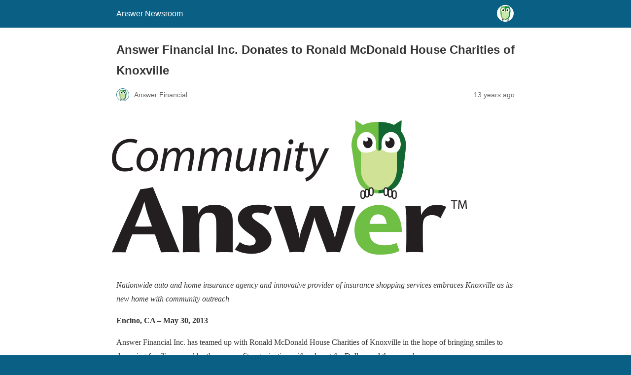

--- FILE ---
content_type: text/html; charset=utf-8
request_url: https://newsroom.answerfinancial.com/answer-financial-inc-donates-to-ronald-mcdonald-house-charities-of-knoxville/?amp=1
body_size: 8325
content:
<!DOCTYPE html>
<html amp lang="en-US" data-amp-auto-lightbox-disable transformed="self;v=1" i-amphtml-layout="" i-amphtml-no-boilerplate="">
<head><meta charset="utf-8"><meta name="viewport" content="width=device-width,minimum-scale=1"><link rel="preconnect" href="https://cdn.ampproject.org"><style amp-runtime="" i-amphtml-version="012409271652000">html{overflow-x:hidden!important}html.i-amphtml-fie{height:100%!important;width:100%!important}html:not([amp4ads]),html:not([amp4ads]) body{height:auto!important}html:not([amp4ads]) body{margin:0!important}body{-webkit-text-size-adjust:100%;-moz-text-size-adjust:100%;-ms-text-size-adjust:100%;text-size-adjust:100%}html.i-amphtml-singledoc.i-amphtml-embedded{-ms-touch-action:pan-y pinch-zoom;touch-action:pan-y pinch-zoom}html.i-amphtml-fie>body,html.i-amphtml-singledoc>body{overflow:visible!important}html.i-amphtml-fie:not(.i-amphtml-inabox)>body,html.i-amphtml-singledoc:not(.i-amphtml-inabox)>body{position:relative!important}html.i-amphtml-ios-embed-legacy>body{overflow-x:hidden!important;overflow-y:auto!important;position:absolute!important}html.i-amphtml-ios-embed{overflow-y:auto!important;position:static}#i-amphtml-wrapper{overflow-x:hidden!important;overflow-y:auto!important;position:absolute!important;top:0!important;left:0!important;right:0!important;bottom:0!important;margin:0!important;display:block!important}html.i-amphtml-ios-embed.i-amphtml-ios-overscroll,html.i-amphtml-ios-embed.i-amphtml-ios-overscroll>#i-amphtml-wrapper{-webkit-overflow-scrolling:touch!important}#i-amphtml-wrapper>body{position:relative!important;border-top:1px solid transparent!important}#i-amphtml-wrapper+body{visibility:visible}#i-amphtml-wrapper+body .i-amphtml-lightbox-element,#i-amphtml-wrapper+body[i-amphtml-lightbox]{visibility:hidden}#i-amphtml-wrapper+body[i-amphtml-lightbox] .i-amphtml-lightbox-element{visibility:visible}#i-amphtml-wrapper.i-amphtml-scroll-disabled,.i-amphtml-scroll-disabled{overflow-x:hidden!important;overflow-y:hidden!important}amp-instagram{padding:54px 0px 0px!important;background-color:#fff}amp-iframe iframe{box-sizing:border-box!important}[amp-access][amp-access-hide]{display:none}[subscriptions-dialog],body:not(.i-amphtml-subs-ready) [subscriptions-action],body:not(.i-amphtml-subs-ready) [subscriptions-section]{display:none!important}amp-experiment,amp-live-list>[update]{display:none}amp-list[resizable-children]>.i-amphtml-loading-container.amp-hidden{display:none!important}amp-list [fetch-error],amp-list[load-more] [load-more-button],amp-list[load-more] [load-more-end],amp-list[load-more] [load-more-failed],amp-list[load-more] [load-more-loading]{display:none}amp-list[diffable] div[role=list]{display:block}amp-story-page,amp-story[standalone]{min-height:1px!important;display:block!important;height:100%!important;margin:0!important;padding:0!important;overflow:hidden!important;width:100%!important}amp-story[standalone]{background-color:#000!important;position:relative!important}amp-story-page{background-color:#757575}amp-story .amp-active>div,amp-story .i-amphtml-loader-background{display:none!important}amp-story-page:not(:first-of-type):not([distance]):not([active]){transform:translateY(1000vh)!important}amp-autocomplete{position:relative!important;display:inline-block!important}amp-autocomplete>input,amp-autocomplete>textarea{padding:0.5rem;border:1px solid rgba(0,0,0,.33)}.i-amphtml-autocomplete-results,amp-autocomplete>input,amp-autocomplete>textarea{font-size:1rem;line-height:1.5rem}[amp-fx^=fly-in]{visibility:hidden}amp-script[nodom],amp-script[sandboxed]{position:fixed!important;top:0!important;width:1px!important;height:1px!important;overflow:hidden!important;visibility:hidden}
/*# sourceURL=/css/ampdoc.css*/[hidden]{display:none!important}.i-amphtml-element{display:inline-block}.i-amphtml-blurry-placeholder{transition:opacity 0.3s cubic-bezier(0.0,0.0,0.2,1)!important;pointer-events:none}[layout=nodisplay]:not(.i-amphtml-element){display:none!important}.i-amphtml-layout-fixed,[layout=fixed][width][height]:not(.i-amphtml-layout-fixed){display:inline-block;position:relative}.i-amphtml-layout-responsive,[layout=responsive][width][height]:not(.i-amphtml-layout-responsive),[width][height][heights]:not([layout]):not(.i-amphtml-layout-responsive),[width][height][sizes]:not(img):not([layout]):not(.i-amphtml-layout-responsive){display:block;position:relative}.i-amphtml-layout-intrinsic,[layout=intrinsic][width][height]:not(.i-amphtml-layout-intrinsic){display:inline-block;position:relative;max-width:100%}.i-amphtml-layout-intrinsic .i-amphtml-sizer{max-width:100%}.i-amphtml-intrinsic-sizer{max-width:100%;display:block!important}.i-amphtml-layout-container,.i-amphtml-layout-fixed-height,[layout=container],[layout=fixed-height][height]:not(.i-amphtml-layout-fixed-height){display:block;position:relative}.i-amphtml-layout-fill,.i-amphtml-layout-fill.i-amphtml-notbuilt,[layout=fill]:not(.i-amphtml-layout-fill),body noscript>*{display:block;overflow:hidden!important;position:absolute;top:0;left:0;bottom:0;right:0}body noscript>*{position:absolute!important;width:100%;height:100%;z-index:2}body noscript{display:inline!important}.i-amphtml-layout-flex-item,[layout=flex-item]:not(.i-amphtml-layout-flex-item){display:block;position:relative;-ms-flex:1 1 auto;flex:1 1 auto}.i-amphtml-layout-fluid{position:relative}.i-amphtml-layout-size-defined{overflow:hidden!important}.i-amphtml-layout-awaiting-size{position:absolute!important;top:auto!important;bottom:auto!important}i-amphtml-sizer{display:block!important}@supports (aspect-ratio:1/1){i-amphtml-sizer.i-amphtml-disable-ar{display:none!important}}.i-amphtml-blurry-placeholder,.i-amphtml-fill-content{display:block;height:0;max-height:100%;max-width:100%;min-height:100%;min-width:100%;width:0;margin:auto}.i-amphtml-layout-size-defined .i-amphtml-fill-content{position:absolute;top:0;left:0;bottom:0;right:0}.i-amphtml-replaced-content,.i-amphtml-screen-reader{padding:0!important;border:none!important}.i-amphtml-screen-reader{position:fixed!important;top:0px!important;left:0px!important;width:4px!important;height:4px!important;opacity:0!important;overflow:hidden!important;margin:0!important;display:block!important;visibility:visible!important}.i-amphtml-screen-reader~.i-amphtml-screen-reader{left:8px!important}.i-amphtml-screen-reader~.i-amphtml-screen-reader~.i-amphtml-screen-reader{left:12px!important}.i-amphtml-screen-reader~.i-amphtml-screen-reader~.i-amphtml-screen-reader~.i-amphtml-screen-reader{left:16px!important}.i-amphtml-unresolved{position:relative;overflow:hidden!important}.i-amphtml-select-disabled{-webkit-user-select:none!important;-ms-user-select:none!important;user-select:none!important}.i-amphtml-notbuilt,[layout]:not(.i-amphtml-element),[width][height][heights]:not([layout]):not(.i-amphtml-element),[width][height][sizes]:not(img):not([layout]):not(.i-amphtml-element){position:relative;overflow:hidden!important;color:transparent!important}.i-amphtml-notbuilt:not(.i-amphtml-layout-container)>*,[layout]:not([layout=container]):not(.i-amphtml-element)>*,[width][height][heights]:not([layout]):not(.i-amphtml-element)>*,[width][height][sizes]:not([layout]):not(.i-amphtml-element)>*{display:none}amp-img:not(.i-amphtml-element)[i-amphtml-ssr]>img.i-amphtml-fill-content{display:block}.i-amphtml-notbuilt:not(.i-amphtml-layout-container),[layout]:not([layout=container]):not(.i-amphtml-element),[width][height][heights]:not([layout]):not(.i-amphtml-element),[width][height][sizes]:not(img):not([layout]):not(.i-amphtml-element){color:transparent!important;line-height:0!important}.i-amphtml-ghost{visibility:hidden!important}.i-amphtml-element>[placeholder],[layout]:not(.i-amphtml-element)>[placeholder],[width][height][heights]:not([layout]):not(.i-amphtml-element)>[placeholder],[width][height][sizes]:not([layout]):not(.i-amphtml-element)>[placeholder]{display:block;line-height:normal}.i-amphtml-element>[placeholder].amp-hidden,.i-amphtml-element>[placeholder].hidden{visibility:hidden}.i-amphtml-element:not(.amp-notsupported)>[fallback],.i-amphtml-layout-container>[placeholder].amp-hidden,.i-amphtml-layout-container>[placeholder].hidden{display:none}.i-amphtml-layout-size-defined>[fallback],.i-amphtml-layout-size-defined>[placeholder]{position:absolute!important;top:0!important;left:0!important;right:0!important;bottom:0!important;z-index:1}amp-img[i-amphtml-ssr]:not(.i-amphtml-element)>[placeholder]{z-index:auto}.i-amphtml-notbuilt>[placeholder]{display:block!important}.i-amphtml-hidden-by-media-query{display:none!important}.i-amphtml-element-error{background:red!important;color:#fff!important;position:relative!important}.i-amphtml-element-error:before{content:attr(error-message)}i-amp-scroll-container,i-amphtml-scroll-container{position:absolute;top:0;left:0;right:0;bottom:0;display:block}i-amp-scroll-container.amp-active,i-amphtml-scroll-container.amp-active{overflow:auto;-webkit-overflow-scrolling:touch}.i-amphtml-loading-container{display:block!important;pointer-events:none;z-index:1}.i-amphtml-notbuilt>.i-amphtml-loading-container{display:block!important}.i-amphtml-loading-container.amp-hidden{visibility:hidden}.i-amphtml-element>[overflow]{cursor:pointer;position:relative;z-index:2;visibility:hidden;display:initial;line-height:normal}.i-amphtml-layout-size-defined>[overflow]{position:absolute}.i-amphtml-element>[overflow].amp-visible{visibility:visible}template{display:none!important}.amp-border-box,.amp-border-box *,.amp-border-box :after,.amp-border-box :before{box-sizing:border-box}amp-pixel{display:none!important}amp-analytics,amp-auto-ads,amp-story-auto-ads{position:fixed!important;top:0!important;width:1px!important;height:1px!important;overflow:hidden!important;visibility:hidden}amp-story{visibility:hidden!important}html.i-amphtml-fie>amp-analytics{position:initial!important}[visible-when-invalid]:not(.visible),form [submit-error],form [submit-success],form [submitting]{display:none}amp-accordion{display:block!important}@media (min-width:1px){:where(amp-accordion>section)>:first-child{margin:0;background-color:#efefef;padding-right:20px;border:1px solid #dfdfdf}:where(amp-accordion>section)>:last-child{margin:0}}amp-accordion>section{float:none!important}amp-accordion>section>*{float:none!important;display:block!important;overflow:hidden!important;position:relative!important}amp-accordion,amp-accordion>section{margin:0}amp-accordion:not(.i-amphtml-built)>section>:last-child{display:none!important}amp-accordion:not(.i-amphtml-built)>section[expanded]>:last-child{display:block!important}
/*# sourceURL=/css/ampshared.css*/</style><meta name="amp-to-amp-navigation" content="AMP-Redirect-To; AMP.navigateTo"><meta property="og:locale" content="en_US"><meta property="og:type" content="article"><meta property="og:title" content="Answer Financial Inc. Donates to Ronald McDonald House Charities of Knoxville | Answer Newsroom"><meta property="og:description" content="Nationwide auto and home insurance agency and innovative provider of insurance shopping services embraces Knoxville as its new home with community outreach Encino, CA – May 30, 2013 Answer Financial Inc. has teamed up with Ronald McDonald House Charities of Knoxville in the hope of bringing smiles to deserving families served by the non-profit organization…"><meta property="og:url" content="https://newsroom.answerfinancial.com/answer-financial-inc-donates-to-ronald-mcdonald-house-charities-of-knoxville/"><meta property="og:site_name" content="Answer Newsroom"><meta property="article:published_time" content="2013-05-30T12:00:13+00:00"><meta property="article:modified_time" content="2018-07-17T20:19:05+00:00"><meta property="og:image" content="https://newsroom.answerfinancial.com/wp-content/uploads/2018/07/ronald.jpg"><meta property="og:image:width" content="733"><meta property="og:image:height" content="313"><meta property="og:image:type" content="image/jpeg"><meta name="author" content="Answer Financial"><meta name="twitter:card" content="summary_large_image"><meta name="twitter:label1" content="Written by"><meta name="twitter:data1" content="Answer Financial"><meta name="twitter:label2" content="Est. reading time"><meta name="twitter:data2" content="2 minutes"><meta name="robots" content="index, follow, max-image-preview:large, max-snippet:-1, max-video-preview:-1"><meta name="generator" content="AMP Plugin v2.5.5; mode=reader; theme=legacy"><meta name="generator" content="WordPress 6.9"><script async="" src="https://cdn.ampproject.org/v0.mjs" type="module" crossorigin="anonymous"></script><script async nomodule src="https://cdn.ampproject.org/v0.js" crossorigin="anonymous"></script><style amp-custom="">#amp-mobile-version-switcher{left:0;position:absolute;width:100%;z-index:100}#amp-mobile-version-switcher>a{background-color:#444;border:0;color:#eaeaea;display:block;font-family:-apple-system,BlinkMacSystemFont,Segoe UI,Roboto,Oxygen-Sans,Ubuntu,Cantarell,Helvetica Neue,sans-serif;font-size:16px;font-weight:600;padding:15px 0;text-align:center;-webkit-text-decoration:none;text-decoration:none}#amp-mobile-version-switcher>a:active,#amp-mobile-version-switcher>a:focus,#amp-mobile-version-switcher>a:hover{-webkit-text-decoration:underline;text-decoration:underline}:root{--wp-block-synced-color:#7a00df;--wp-block-synced-color--rgb:122,0,223;--wp-bound-block-color:var(--wp-block-synced-color);--wp-editor-canvas-background:#ddd;--wp-admin-theme-color:#007cba;--wp-admin-theme-color--rgb:0,124,186;--wp-admin-theme-color-darker-10:#006ba1;--wp-admin-theme-color-darker-10--rgb:0,107,160.5;--wp-admin-theme-color-darker-20:#005a87;--wp-admin-theme-color-darker-20--rgb:0,90,135;--wp-admin-border-width-focus:2px}@media (min-resolution:192dpi){:root{--wp-admin-border-width-focus:1.5px}}:root{--wp--preset--font-size--normal:16px;--wp--preset--font-size--huge:42px}html :where(.has-border-color){border-style:solid}html :where([data-amp-original-style*=border-top-color]){border-top-style:solid}html :where([data-amp-original-style*=border-right-color]){border-right-style:solid}html :where([data-amp-original-style*=border-bottom-color]){border-bottom-style:solid}html :where([data-amp-original-style*=border-left-color]){border-left-style:solid}html :where([data-amp-original-style*=border-width]){border-style:solid}html :where([data-amp-original-style*=border-top-width]){border-top-style:solid}html :where([data-amp-original-style*=border-right-width]){border-right-style:solid}html :where([data-amp-original-style*=border-bottom-width]){border-bottom-style:solid}html :where([data-amp-original-style*=border-left-width]){border-left-style:solid}html :where(amp-img[class*=wp-image-]),html :where(amp-anim[class*=wp-image-]){height:auto;max-width:100%}:where(figure){margin:0 0 1em}html :where(.is-position-sticky){--wp-admin--admin-bar--position-offset:var(--wp-admin--admin-bar--height,0px)}@media screen and (max-width:600px){html :where(.is-position-sticky){--wp-admin--admin-bar--position-offset:0px}}amp-img.amp-wp-enforced-sizes{object-fit:contain}amp-img img,amp-img noscript{image-rendering:inherit;object-fit:inherit;object-position:inherit}.amp-wp-enforced-sizes{max-width:100%;margin:0 auto}html{background:#0a5f85}body{background:#fff;color:#353535;font-family:Georgia,"Times New Roman",Times,Serif;font-weight:300;line-height:1.75}p,figure{margin:0 0 1em;padding:0}a,a:visited{color:#0a5f85}a:hover,a:active,a:focus{color:#353535}.amp-wp-meta,.amp-wp-header div,.amp-wp-title,.amp-wp-tax-category,.amp-wp-comments-link,.amp-wp-footer p,.back-to-top{font-family:-apple-system,BlinkMacSystemFont,"Segoe UI","Roboto","Oxygen-Sans","Ubuntu","Cantarell","Helvetica Neue",sans-serif}.amp-wp-header{background-color:#0a5f85}.amp-wp-header div{color:#fff;font-size:1em;font-weight:400;margin:0 auto;max-width:calc(840px - 32px);padding:.875em 16px;position:relative}.amp-wp-header a{color:#fff;text-decoration:none}.amp-wp-header .amp-wp-site-icon{background-color:#fff;border:1px solid #fff;border-radius:50%;position:absolute;right:18px;top:10px}.amp-wp-article{color:#353535;font-weight:400;margin:1.5em auto;max-width:840px;overflow-wrap:break-word;word-wrap:break-word}.amp-wp-article-header{align-items:center;align-content:stretch;display:flex;flex-wrap:wrap;justify-content:space-between;margin:1.5em 16px 0}.amp-wp-title{color:#353535;display:block;flex:1 0 100%;font-weight:900;margin:0 0 .625em;width:100%}.amp-wp-meta{color:#696969;display:inline-block;flex:2 1 50%;font-size:.875em;line-height:1.5em;margin:0 0 1.5em;padding:0}.amp-wp-article-header .amp-wp-meta:last-of-type{text-align:right}.amp-wp-article-header .amp-wp-meta:first-of-type{text-align:left}.amp-wp-byline amp-img,.amp-wp-byline .amp-wp-author{display:inline-block;vertical-align:middle}.amp-wp-byline amp-img{border:1px solid #0a5f85;border-radius:50%;position:relative;margin-right:6px}.amp-wp-posted-on{text-align:right}.amp-wp-article-featured-image{margin:0 0 1em}.amp-wp-article-featured-image img:not(amp-img){max-width:100%;height:auto;margin:0 auto}.amp-wp-article-featured-image amp-img{margin:0 auto}.amp-wp-article-content{margin:0 16px}.amp-wp-article-content .wp-caption{max-width:100%}.amp-wp-article-content amp-img{margin:0 auto}.wp-caption{padding:0}.amp-wp-article-footer .amp-wp-meta{display:block}.amp-wp-tax-category{color:#696969;font-size:.875em;line-height:1.5em;margin:1.5em 16px}.amp-wp-comments-link{color:#696969;font-size:.875em;line-height:1.5em;text-align:center;margin:2.25em 0 1.5em}.amp-wp-comments-link a{border-style:solid;border-color:#c2c2c2;border-width:1px 1px 2px;border-radius:4px;background-color:transparent;color:#0a5f85;cursor:pointer;display:block;font-size:14px;font-weight:600;line-height:18px;margin:0 auto;max-width:200px;padding:11px 16px;text-decoration:none;width:50%;-webkit-transition:background-color .2s ease;transition:background-color .2s ease}.amp-wp-footer{border-top:1px solid #c2c2c2;margin:calc(1.5em - 1px) 0 0}.amp-wp-footer div{margin:0 auto;max-width:calc(840px - 32px);padding:1.25em 16px 1.25em;position:relative}.amp-wp-footer h2{font-size:1em;line-height:1.375em;margin:0 0 .5em}.amp-wp-footer p{color:#696969;font-size:.8em;line-height:1.5em;margin:0 85px 0 0}.amp-wp-footer a{text-decoration:none}.back-to-top{bottom:1.275em;font-size:.8em;font-weight:600;line-height:2em;position:absolute;right:16px}

/*# sourceURL=amp-custom.css */</style><link rel="canonical" href="https://newsroom.answerfinancial.com/answer-financial-inc-donates-to-ronald-mcdonald-house-charities-of-knoxville/"><script type="application/ld+json" class="yoast-schema-graph">{"@context":"https://schema.org","@graph":[{"@type":"Article","@id":"https://newsroom.answerfinancial.com/answer-financial-inc-donates-to-ronald-mcdonald-house-charities-of-knoxville/#article","isPartOf":{"@id":"https://newsroom.answerfinancial.com/answer-financial-inc-donates-to-ronald-mcdonald-house-charities-of-knoxville/"},"author":{"name":"Answer Financial","@id":"https://newsroom.answerfinancial.com/#/schema/person/bbcc13d86421f2f0a2eebbe8d3f66c21"},"headline":"Answer Financial Inc. Donates to Ronald McDonald House Charities of Knoxville","datePublished":"2013-05-30T12:00:13+00:00","dateModified":"2018-07-17T20:19:05+00:00","mainEntityOfPage":{"@id":"https://newsroom.answerfinancial.com/answer-financial-inc-donates-to-ronald-mcdonald-house-charities-of-knoxville/"},"wordCount":507,"commentCount":0,"image":{"@id":"https://newsroom.answerfinancial.com/answer-financial-inc-donates-to-ronald-mcdonald-house-charities-of-knoxville/#primaryimage"},"thumbnailUrl":"https://newsroom.answerfinancial.com/wp-content/uploads/2018/07/ronald.jpg","articleSection":["Recognition"],"inLanguage":"en-US","potentialAction":[{"@type":"CommentAction","name":"Comment","target":["https://newsroom.answerfinancial.com/answer-financial-inc-donates-to-ronald-mcdonald-house-charities-of-knoxville/#respond"]}]},{"@type":"WebPage","@id":"https://newsroom.answerfinancial.com/answer-financial-inc-donates-to-ronald-mcdonald-house-charities-of-knoxville/","url":"https://newsroom.answerfinancial.com/answer-financial-inc-donates-to-ronald-mcdonald-house-charities-of-knoxville/","name":"Answer Financial Inc. Donates to Ronald McDonald House Charities of Knoxville | Answer Newsroom","isPartOf":{"@id":"https://newsroom.answerfinancial.com/#website"},"primaryImageOfPage":{"@id":"https://newsroom.answerfinancial.com/answer-financial-inc-donates-to-ronald-mcdonald-house-charities-of-knoxville/#primaryimage"},"image":{"@id":"https://newsroom.answerfinancial.com/answer-financial-inc-donates-to-ronald-mcdonald-house-charities-of-knoxville/#primaryimage"},"thumbnailUrl":"https://newsroom.answerfinancial.com/wp-content/uploads/2018/07/ronald.jpg","datePublished":"2013-05-30T12:00:13+00:00","dateModified":"2018-07-17T20:19:05+00:00","author":{"@id":"https://newsroom.answerfinancial.com/#/schema/person/bbcc13d86421f2f0a2eebbe8d3f66c21"},"breadcrumb":{"@id":"https://newsroom.answerfinancial.com/answer-financial-inc-donates-to-ronald-mcdonald-house-charities-of-knoxville/#breadcrumb"},"inLanguage":"en-US","potentialAction":[{"@type":"ReadAction","target":["https://newsroom.answerfinancial.com/answer-financial-inc-donates-to-ronald-mcdonald-house-charities-of-knoxville/"]}]},{"@type":"ImageObject","inLanguage":"en-US","@id":"https://newsroom.answerfinancial.com/answer-financial-inc-donates-to-ronald-mcdonald-house-charities-of-knoxville/#primaryimage","url":"https://newsroom.answerfinancial.com/wp-content/uploads/2018/07/ronald.jpg","contentUrl":"https://newsroom.answerfinancial.com/wp-content/uploads/2018/07/ronald.jpg","width":733,"height":313},{"@type":"BreadcrumbList","@id":"https://newsroom.answerfinancial.com/answer-financial-inc-donates-to-ronald-mcdonald-house-charities-of-knoxville/#breadcrumb","itemListElement":[{"@type":"ListItem","position":1,"name":"Home","item":"https://newsroom.answerfinancial.com/"},{"@type":"ListItem","position":2,"name":"Answer Financial Inc. Donates to Ronald McDonald House Charities of Knoxville"}]},{"@type":"WebSite","@id":"https://newsroom.answerfinancial.com/#website","url":"https://newsroom.answerfinancial.com/","name":"Answer Newsroom","description":"AnswerFinancial.com","potentialAction":[{"@type":"SearchAction","target":{"@type":"EntryPoint","urlTemplate":"https://newsroom.answerfinancial.com/?s={search_term_string}"},"query-input":{"@type":"PropertyValueSpecification","valueRequired":true,"valueName":"search_term_string"}}],"inLanguage":"en-US"},{"@type":"Person","@id":"https://newsroom.answerfinancial.com/#/schema/person/bbcc13d86421f2f0a2eebbe8d3f66c21","name":"Answer Financial","image":{"@type":"ImageObject","inLanguage":"en-US","@id":"https://newsroom.answerfinancial.com/#/schema/person/image/","url":"https://secure.gravatar.com/avatar/c1b5b32640a1f193d90a00fce266446fb5e0e81fac671a9e744d6ac137b76547?s=96\u0026d=mm\u0026r=g","contentUrl":"https://secure.gravatar.com/avatar/c1b5b32640a1f193d90a00fce266446fb5e0e81fac671a9e744d6ac137b76547?s=96\u0026d=mm\u0026r=g","caption":"Answer Financial"},"sameAs":["https://newsroom.answerfinancial.com"]}]}</script><title>Answer Financial Inc. Donates to Ronald McDonald House Charities of Knoxville | Answer Newsroom</title></head>

<body class="">

<header id="top" class="amp-wp-header">
	<div>
		<a href="https://newsroom.answerfinancial.com/?amp=1">
										<amp-img src="https://newsroom.answerfinancial.com/wp-content/uploads/2018/07/cropped-AFIowl-32x32.jpg" width="32" height="32" class="amp-wp-site-icon amp-wp-enforced-sizes i-amphtml-layout-intrinsic i-amphtml-layout-size-defined" data-hero-candidate="" alt="Site icon" layout="intrinsic" data-hero i-amphtml-ssr i-amphtml-layout="intrinsic"><i-amphtml-sizer slot="i-amphtml-svc" class="i-amphtml-sizer"><img alt="" aria-hidden="true" class="i-amphtml-intrinsic-sizer" role="presentation" src="[data-uri]"></i-amphtml-sizer><img class="i-amphtml-fill-content i-amphtml-replaced-content" decoding="async" alt="Site icon" src="https://newsroom.answerfinancial.com/wp-content/uploads/2018/07/cropped-AFIowl-32x32.jpg"></amp-img>
						<span class="amp-site-title">
				Answer Newsroom			</span>
		</a>
	</div>
</header>

<article class="amp-wp-article">
	<header class="amp-wp-article-header">
		<h1 class="amp-wp-title">Answer Financial Inc. Donates to Ronald McDonald House Charities of Knoxville</h1>
			<div class="amp-wp-meta amp-wp-byline">
					<amp-img src="https://secure.gravatar.com/avatar/c1b5b32640a1f193d90a00fce266446fb5e0e81fac671a9e744d6ac137b76547?s=72&amp;d=mm&amp;r=g" srcset="
					https://secure.gravatar.com/avatar/c1b5b32640a1f193d90a00fce266446fb5e0e81fac671a9e744d6ac137b76547?s=24&amp;d=mm&amp;r=g 1x,
					https://secure.gravatar.com/avatar/c1b5b32640a1f193d90a00fce266446fb5e0e81fac671a9e744d6ac137b76547?s=48&amp;d=mm&amp;r=g 2x,
					https://secure.gravatar.com/avatar/c1b5b32640a1f193d90a00fce266446fb5e0e81fac671a9e744d6ac137b76547?s=72&amp;d=mm&amp;r=g 3x
				" alt="Answer Financial" width="24" height="24" layout="fixed" class="i-amphtml-layout-fixed i-amphtml-layout-size-defined" style="width:24px;height:24px" i-amphtml-layout="fixed"></amp-img>
				<span class="amp-wp-author author vcard">Answer Financial</span>
	</div>
<div class="amp-wp-meta amp-wp-posted-on">
	<time datetime="2013-05-30T12:00:13+00:00">
		13 years ago	</time>
</div>
	</header>

	<figure class="amp-wp-article-featured-image wp-caption">
	<amp-img width="733" height="313" src="https://newsroom.answerfinancial.com/wp-content/uploads/2018/07/ronald.jpg" class="attachment-large size-large wp-post-image amp-wp-enforced-sizes i-amphtml-layout-intrinsic i-amphtml-layout-size-defined" alt="" srcset="https://newsroom.answerfinancial.com/wp-content/uploads/2018/07/ronald.jpg 733w, https://newsroom.answerfinancial.com/wp-content/uploads/2018/07/ronald-300x128.jpg 300w" sizes="auto, (max-width: 733px) 100vw, 733px" data-hero-candidate="" layout="intrinsic" disable-inline-width="" data-hero i-amphtml-ssr i-amphtml-layout="intrinsic"><i-amphtml-sizer slot="i-amphtml-svc" class="i-amphtml-sizer"><img alt="" aria-hidden="true" class="i-amphtml-intrinsic-sizer" role="presentation" src="[data-uri]"></i-amphtml-sizer><img class="i-amphtml-fill-content i-amphtml-replaced-content" decoding="async" loading="lazy" alt="" src="https://newsroom.answerfinancial.com/wp-content/uploads/2018/07/ronald.jpg" srcset="https://newsroom.answerfinancial.com/wp-content/uploads/2018/07/ronald.jpg 733w, https://newsroom.answerfinancial.com/wp-content/uploads/2018/07/ronald-300x128.jpg 300w" sizes="auto, (max-width: 733px) 100vw, 733px"></amp-img>	</figure>

	<div class="amp-wp-article-content">
		<p><em>Nationwide auto and home insurance agency and innovative provider of insurance shopping services embraces Knoxville as its new home with community outreach</em></p>
<p><strong>Encino, CA – May 30, 2013</strong></p>
<p>Answer Financial Inc. has teamed up with Ronald McDonald House Charities of Knoxville in the hope of bringing smiles to deserving families served by the non-profit organization with a day at the Dollywood theme park.</p>
<p>Knoxville’s Ronald McDonald House provides a temporary home-away-from-home for families whose children are receiving treatment for serious illnesses at nearby hospitals. Answer Financial has donated the first of a series of tickets to a special family of five that travels to Knoxville regularly for their three year old daughter to undergo treatment at the East Tennessee Children’s Hospital oncology ward. The family stays at the historic House during their visits.</p>
<p>“Knoxville is our home, and it’s important to us to support our community. Ronald McDonald House provides a remarkable service, supporting families whose lives have been turned upside down as they cope with the ongoing illness, injury and treatment of their children,” said Peter Foley, SVP of Sales and Client Services at Answer Financial. “Many of these children spend years in hospitals fighting to be healthy. If we can give them a day of fun outside at a theme park, we are honored to do it.”</p>
<p>The House, built over the trenches of Fort Sanders, now accommodates up to 16 families per night with private rooms and all the amenities of home.</p>
<p>House Manager, Carolyn Broscious commented, “I’ve been here going on 14 years. My husband and my children volunteer here. We have families who have come to us over many years and it is rewarding to be able to give them a piece of home. We are grateful for contributions from our neighbors and organizations like Answer Financial that support our mission.”</p>
<p>For more information or to learn how you can help the Ronald McDonald House Knoxville, visit <a href="https://www.knoxrmhc.org/" target="_top">www.KnoxRMHC.org</a>.</p>
<p>Answer Financial, which has roots in East Tennessee dating back a decade, now calls Knoxville home for its flagship sales center, where hundreds of agents help drivers and homeowners across the country find the right insurance among more than twenty different providers such as The Hartford, Safeco, Progressive and Esurance. Visit <a href="https://www.answerfinancial.com/" target="_top">www.AnswerFinancial.com</a> to compare personalized insurance quotes or to apply for open Knoxville positions.</p>
<p><strong>About Answer Financial® Inc.</strong></p>
<p>Answer Financial is one of the largest independent personal lines agencies in the nation, providing auto and home insurance policies directly to consumers and through a broad network of marketing partners. Answer Financial serves the growing segment of self-directed consumers searching for the best way to save money on insurance by providing one easy place to Shop, Compare, and Buy Insurance. By leveraging technology and partnerships with top-rated insurers including sister company Esurance, Answer Financial can provide real-time comparison rates for virtually every consumer. Customers can purchase online or over the phone with the guidance of an insurance expert. <a href="https://www.answerfinancial.com/" target="_top">www.answerfinancial.com</a></p>
	</div>

	<footer class="amp-wp-article-footer">
			<div class="amp-wp-meta amp-wp-tax-category">
		Categories: <a href="https://newsroom.answerfinancial.com/category/recognition/?amp=1" rel="category tag">Recognition</a>	</div>

		<div class="amp-wp-meta amp-wp-comments-link">
		<a href="https://newsroom.answerfinancial.com/answer-financial-inc-donates-to-ronald-mcdonald-house-charities-of-knoxville/?noamp=mobile#respond">
			Leave a Comment		</a>
	</div>
	</footer>
</article>

<footer class="amp-wp-footer">
	<div>
		<h2>Answer Newsroom</h2>
		<a href="#top" class="back-to-top">Back to top</a>
	</div>
</footer>


		<div id="amp-mobile-version-switcher">
			<a rel="nofollow" href="https://newsroom.answerfinancial.com/answer-financial-inc-donates-to-ronald-mcdonald-house-charities-of-knoxville/?noamp=mobile">
				Exit mobile version			</a>
		</div>

				

</body></html>
